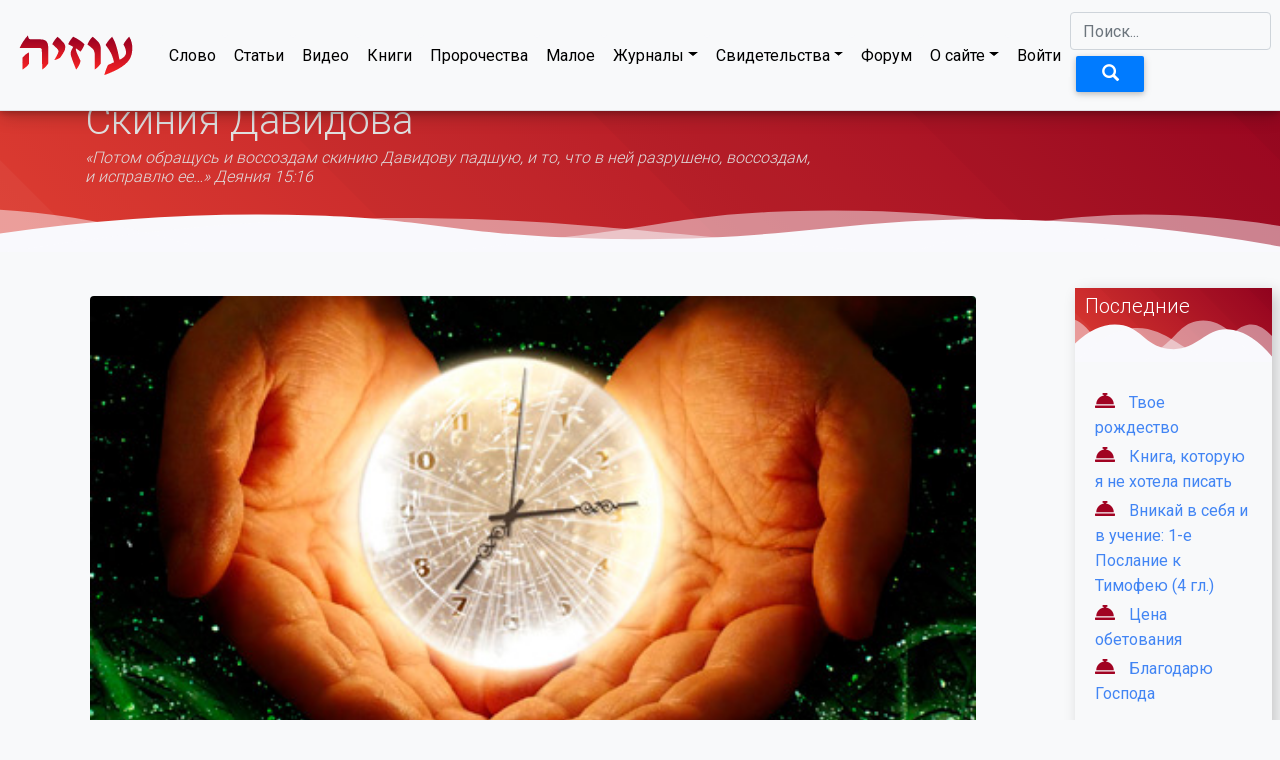

--- FILE ---
content_type: text/html; charset=utf-8
request_url: https://skiniyadavidova.org/ego-slava-dlja-teh-kto-svjat
body_size: 10211
content:



<!DOCTYPE html>
<html lang="ru" dir="ltr">
<head>

    <link rel="icon" href="/static/img/cropped-favicon-32x32.png" sizes="32x32">

    <meta charset="utf-8">
    <meta name="viewport" content="width=device-width, initial-scale=1.0">
    <meta http-equiv="X-UA-Compatible" content="ie=edge">

    <!-- BASE CSS -->
    <link rel="stylesheet" href="/static/css/bootstrap.css">
    <link rel="stylesheet" href="/static/css/mdb.min.css">
    <link rel="stylesheet" href="/static/css/all.min.css">
    <link rel="stylesheet" href="/static/css/font-glyphicons.css">

    

    

        

        <!-- CUSTOM BASE CSS -->
        
            <link rel="stylesheet" href="/static/css-custom/styles.v3.css">
        

    
        <!-- CUSTOM SITE MAIN CSS -->
        <link rel="stylesheet" href="/static/css/animate.css">
        <link rel="stylesheet" href="/static/css-custom/styletags.css">
        <link rel="stylesheet" href="/static/css-custom/book.v1.css">

    

    <!-- CUSTOM SITE SIDEBAR CSS -->
    <link rel="stylesheet" href="/static/css/jquery.xdcloudtags.css">
    <link rel="stylesheet" href="/static/css-custom/media-player.css">
    <link href="https://fonts.googleapis.com/css?family=Roboto&display=swap" rel="stylesheet">



    <!-- SEO -->
    
<meta name="robots" content="index, nofollow" />

<meta name="copyright" lang="ru" content="Скиния Давидова, миссия Сила Божья" />



    <link rel="canonical" href="https://skiniyadavidova.org/ego-slava-dlja-teh-kto-svjat" />

    <meta name="author" content="Уззия" />

    

        <meta name="description" content="Мои дети падают, не могут вынести Моего помазания, не могут вынести того, что Я хочу дать ей. И Я еще не дал Церкви той силы, которую хотел бы дать.">

    

    

    




    <title>

    Статьи - Скиния Давидова

</title>

</head>
<body>

    

    <!--  Menu -->
    


<div class="container-fluid menu fixed-top font-weight-bold shadow p-0 mb-0 bg-white rounded">

    <div class="row">

        <div class="col">

            <nav class="navbar navbar-expand-lg navbar-light scrolling-navbar font-weight-normal nav-tabs">


                <a class="logo navbar-brand mr-4   animated fadeInDown"
                   href="/">

                    <div class="logo"></div>

                </a>

                <button class="navbar-toggler" type="button" data-toggle="collapse" data-target="#navbarTogglerDemo02"
                        aria-controls="navbarTogglerDemo02" aria-expanded="false" aria-label="Toggle navigation">

                    <span class="navbar-toggler-icon"></span>

                </button>

                <div class="collapse navbar-collapse" id="navbarTogglerDemo02">

                    <ul class="navbar-nav mr-auto mt-2 mt-lg-0  ">

                        <li class="nav-item text-right">
                            <a class="nav-link"
                               href="/twit/"
                               onclick="getPage('/twit/')">Слово</a>
                        </li>

                        <li class="nav-item text-right">
                            <a class="nav-link"
                               href="/statya/"
                               onclick="getPage('/statya/')">Статьи</a>
                        </li>

                        <li class="nav-item text-right">

                            <a class="nav-link"
                               href="/video/"
                               onclick="getPage('/video/')">Видео</a>

                        </li>

                        <li class="nav-item text-right">

                            <a class="nav-link"
                               href="/kniga/"
                               onclick="getPage('/kniga/')">Книги</a>
                        </li>

                        <li class="nav-item text-right">

                            <a class="nav-link"
                               href="/prophecy/"
                               onclick="getPage('/prophecy/')">Пророчества</a>
                        </li>

                        <li class="nav-item text-right">

                            <a class="nav-link"
                               href="/mini/"
                               onclick="getPage('/mini/')">Малое</a>
                        </li>

                        <li class="nav-item dropdown text-right">

                            <a class="nav-link dropdown-toggle" data-toggle="dropdown" aria-haspopup="true"
                               aria-expanded="false" href="#">Журналы</a>

                            <div class="dropdown-menu">

                                <a class="dropdown-item" href="/magazine/1">Молитва - 1</a>
                                <a class="dropdown-item" href="/magazine/2">Молитва - 2</a>
                            </div>
                        </li>

                        <li class="nav-item dropdown text-right">

                            <a class="nav-link dropdown-toggle" data-toggle="dropdown" aria-haspopup="true"
                               aria-expanded="false" href="#">Свидетельства</a>

                            <div class="dropdown-menu">

                                <a class="dropdown-item" href="/tag/tes-blagodarnost/"
                                   onclick="getPage('/tag/tes-blagodarnost/')">Благодарность</a>
                                <a class="dropdown-item" href="/tag/tes-preobrazhenie/"
                                   onclick="getPage('/tag/tes-preobrazhenie/')">Преображение</a>
                                <a class="dropdown-item" href="/tag/tes-osvobozhdenie/"
                                   onclick="getPage('/tag/tes-osvobozhdenie/')">Освобождение</a>
                                <a class="dropdown-item" href="/tag/tes-iscelenie/"
                                   onclick="getPage('/tag/tes-iscelenie/')">Исцеление</a>
                                <a class="dropdown-item" href="/tag/tes-obespechenie/"
                                   onclick="getPage('/tag/tes-obespechenie/')">Обеспечение</a>

                                <div class="dropdown-divider"></div>

                                <a class="dropdown-item" href="/svidetelstvo/"
                                   onclick="getPage('/svidetelstvo/')">Все</a>
                            </div>
                        </li>

                        <li class="nav-item text-right">

                            <a class="nav-link" href="/b/">

                                

                                    Форум

                                

                            </a>

                        </li>

                        <li class="nav-item dropdown text-right">

                            <a class="nav-link dropdown-toggle" data-toggle="dropdown" aria-haspopup="true"
                               aria-expanded="false" href="#">О сайте</a>

                            <div class="dropdown-menu">

                                <a class="dropdown-item" href="/tech/about-us"
                                   onclick="getPage('/tech/about-us')">О нас</a>

                                <a class="dropdown-item" href="/contact/">Контакты</a>

                                <a class="dropdown-item" href="/tech/pravila-sajta"
                                   onclick="getPage('/tech/pravila-sajta')">Правила</a>

                                

                            </div>

                        </li>

                        

                            <li class="nav-item text-right">

                                <a class="nav-link " href="/users/login/">Войти</a>

                            </li>

                        

                    </ul>


                    <form class="form-inline my-2 my-lg-0" action="#">

                        <input class="form-control mr-sm-2" name="search" type="search" placeholder="Поиск...">

                        <button class="btn  btn-primary-search pos-unset btn-sm" type="submit">

                            <span class="glyphicon-bgb glyphicon glyphicon-search" aria-hidden="true"></span>

                        </button>

                    </form>

                </div>

            </nav>

        </div>

    </div>

    

</div>

    <!--  Header  -->
    
        

<header class="masthead masthead-page mb-4   ">


    <div class="container">
        <div class="row align-items-center">
            <div class="col-lg-8 py-3">
                <h1 class="mb-1 mt-5 text-light">Скиния Давидова</h1>
                <h6 class="m-0 text-light font-italic">«Потом обращусь и воссоздам скинию Давидову падшую, и то, что
                    в ней
                    разрушено, воссоздам, и исправлю ее…» Деяния 15:16</h6>
            </div>
<!--            <div class="col-lg-4">-->
<!--            <script async="" type="text/javascript" src="//cdn.carbonads.com/carbon.js?serve=CKYIP53E&amp;placement=startbootstrapcom" id="_carbonads_js"></script><div id="carbonads"><span><span class="carbon-wrap"><a href="https://www.creative-tim.com/?affiliate_id=101249" class="carbon-img" target="_blank" rel="noopener sponsored"><img src="https://fallbacks.carbonads.com/nosvn/fallbacks/5bd59fd117c76cf5eda6ba13af644c8a.jpg" alt="ads via Carbon" border="0" style="max-width: 130px; display: none !important;" hidden=""></a><a href="https://www.creative-tim.com/?affiliate_id=101249" class="carbon-text" target="_blank" rel="noopener sponsored">Premium Bootstrap themes, templates, and UI kits by Creative Tim.</a></span><a href="http://carbonads.net/?utm_source=startbootstrapcom&amp;utm_medium=ad_via_link&amp;utm_campaign=in_unit&amp;utm_term=carbon" class="carbon-poweredby" target="_blank" rel="noopener sponsored">ads via Carbon</a></span></div>-->
<!--            </div>-->
        </div>
    </div>
    <svg style="pointer-events: none" class="wave" width="100%" height="50px" preserveAspectRatio="none"
         xmlns="http://www.w3.org/2000/svg" xmlns:xlink="http://www.w3.org/1999/xlink" viewBox="0 0 1920 75">
        <defs>
            <style>
                .a {
                    fill: none;
                }

                .b {
                    clip-path: url(#a);
                }

                .c,
                .d {
                    fill: #f9f9fc;
                }

                .d {
                    opacity: 0.5;
                    isolation: isolate;
                }
            </style>
            <clipPath id="a">
                <rect class="a" width="1920" height="75"/>
            </clipPath>
        </defs>

        <g class="b">
            <path class="c"
                  d="M1963,327H-105V65A2647.49,2647.49,0,0,1,431,19c217.7,3.5,239.6,30.8,470,36,297.3,6.7,367.5-36.2,642-28a2511.41,2511.41,0,0,1,420,48"/>
        </g>
        <g class="b">
            <path class="d"
                  d="M-127,404H1963V44c-140.1-28-343.3-46.7-566,22-75.5,23.3-118.5,45.9-162,64-48.6,20.2-404.7,128-784,0C355.2,97.7,341.6,78.3,235,50,86.6,10.6-41.8,6.9-127,10"/>
        </g>
        <g class="b">
            <path class="d"
                  d="M1979,462-155,446V106C251.8,20.2,576.6,15.9,805,30c167.4,10.3,322.3,32.9,680,56,207,13.4,378,20.3,494,24"/>
        </g>
        <g class="b">
            <path class="d"
                  d="M1998,484H-243V98c445.8,26.8,794.2-4.1,1035-39,200-20.4,231.1-40.1,390-45,370.6-11.6,636.7,73.8,828,150"/>
        </g>
    </svg>
</header>


    

  

    

    <div class="container-fluid maxWidth">

        <div class="row">

            <div class="col p-0">

                <div id="main_grid">

                    

    

        

<div class="card-body"> <!-- Liora's card-body -->

    

        <img src="/media/2018/01/ego-slava.jpg" class="rounded mx-auto d-block mw-100" style="width: 886px;" alt="...">

    

    <h1 class="text-center mt-3"> Его слава для тех, кто свят </h1>

    <p class="text-center">

        

        Июн 15, 2014
    </p>

<!--  Navigation in the top -->

    <div class="row">

        <div class="col text-right">

            

                <a href="/tjurma-serdca" title="Тюрьма сердца" onclick="getPage('/tjurma-serdca')"><i class="fas fa-backward icon_navigate"></i></a>

            

            

        </div>

        <div class="col">

            

            

                &nbsp;<a href="/pogibeli-predshestvuet-gordost-chast-1" title="Погибели предшествует гордость. Часть 1" onclick="getPage('/pogibeli-predshestvuet-gordost-chast-1')"><i class="fas fa-forward icon_navigate"></i></a>

            

        </div>

     </div>

<!--    Main Text -->

    <div class="row">

        <div class="col lead text-justify  p-2 p-lg-4"> <!-- text-secondary    -->

                <p style="text-align:justify">Я испытала в своей жизни, что это такое, когда твоя жизнь полностью принадлежит Богу, когда Его слышишь громко и ярко, когда Он говорит шаг за шагом, что нужно делать, чтобы прославить сейчас Его имя, когда есть только Его жизнь, вот как если бы Он Сам жил на земле, ходил и все делал. Но сейчас есть две личности &ndash; я и Он. Вы и Он. И то, как Он будет жить, зависит от нас только, насколько мы позволим Иисусу жить через нас. Я знаю только одно: когда человек свободен, Господь может через него сделать очень многое. Например, когда человек не связан брачными узами, он может сделать очень многое, особенно это касается женщины, потому что для нее важно служить семье.</p>

<p>Я испытала, что это, когда в тебе Господь. Не тот, который сейчас, когда я говорю, не такой, когда вы молитесь, не такой, как на служении. Это когда ты стоишь перед множеством людей, например, и вдруг слышишь: &laquo;Скажи вот это слово&raquo;, и буквально все наэлектризовано от Его присутствия, как будто ты стоишь под большим напряжением тока &ndash; я не могу описать это словами &ndash; и слышишь: &laquo;Сделай вот это, подойди вот к этому человеку, скажи вот это, а теперь подойди к этому, положи на него руку, Я хочу его исцелить или сделать вот это&raquo;. Когда происходят подобные вещи, ощущаешь, как будто ты стоишь в Нем, а Он такой огромный, большой, и ощущаешь такую силу, что в воздухе все звенит и пахнет.</p>

<p>Чтобы были такие проявления, нужно посвятить свою жизнь Ему, каждый день отдать на то, чтобы Он мог это делать. Господь мне все это показал, я попробовала, и Он сказал мне: &laquo;Чтобы жить в этом, тебе нужно измениться очень сильно, нужно пройти путь освящения, потому что то, что Я хочу дать Церкви, она сейчас вынести не может, грех поселился в Церкви. Мои дети падают, не могут вынести Моего помазания, не могут вынести того, что Я хочу дать ей. И Я еще не дал Церкви той силы, которую хотел бы дать. Мои дети падают, будучи не способны вынести эту тяжесть, тяжесть Моей славы. Тяжесть Моей славы может вынести тот, кто свят&raquo;.</p>

<p>Господь желает прославиться очень сильно, поэтому сейчас меняет всех нас, делает теми, кто способен будет выдержать Его славу. Мы еще не видели той славы, которая будет после того, как прольется поздний дождь, последняя слава будет более великая, чем первая. Сейчас идет восстановление, возрождение, и Господь предлагает Свои белые одежды.</p>

<p>Меня это затронуло с того момента, когда я прочитала в Откровении о том, как приходили люди в белых одеждах со всех народов, стран. Эти белые одежды меня сильно затронули, это упало в меня настолько глубоко, что я поняла, что туда без такой одежды не придешь, и очень захотелось мне ее иметь, а где взять &ndash; не знала. И я увидела видение, что стою в белых одеждах с пальмовой ветвью в руке, и рядом со мною стоят люди &ndash; кто-то спиной, кто-то сзади, кто-то спереди &ndash; очень много людей, тьма буквально. И все они были как будто незнакомые, я их не знала, но в то же время они были какие-то родные, близкие. Было такое чувство, что я их знаю. И у меня возникло огромное желание прийти туда в этих белых одеждах, но чтобы прийти не одной.</p>

<p>Дни лукавы. Вся эта жизнь &ndash; ложь. Ложь и мираж, очень тонкий обман. Можно сильно обольститься и жить жизнью этого мира. Сопротивляться непросто, но благодати достаточно, чтобы идти вперед. Дьявол, конечно, будет этому препятствовать, подавляя любое желание. Оно вроде возникло, и вроде хочется, но проходит несколько дней, и ты понимаешь, что и молиться тяжело, и делать все тяжело, трудно что-то вдруг. Знай, что пришло время, когда либо ты побеждаешь, либо тебя побеждают. И так победа за победой. Аминь.</p>

        </div>

    </div>

<!--  Navigation in the bottom -->

    

    <div class="row">

        <div class="col text-right">

            

                <a href="/tjurma-serdca" title="Тюрьма сердца" onclick="getPage('/tjurma-serdca')"><i class="fas fa-backward icon_navigate"></i></a>

            

            

        </div>


        <div class="col">

            

            

                &nbsp;<a href="/pogibeli-predshestvuet-gordost-chast-1" title="Погибели предшествует гордость. Часть 1" onclick="getPage('/pogibeli-predshestvuet-gordost-chast-1')"><i class="fas fa-forward icon_navigate"></i></a>

            

        </div>

     </div>

    

<!--  Tags if exist -->

    

        <div class="row">

            <div class="col lead text-justify">
                <p>
                Теги:
                <a href="/tag/belye-odezhdy/"
                     onclick="getPage('/tag/belye-odezhdy/')">Белые одежды</a>, <a href="/tag/sluzhenie/"
                     onclick="getPage('/tag/sluzhenie/')">Служение</a>
                </p>

            </div>

        </div>

    

    <!-- Comments -->

    

<div class="row">

    <div class="col-4 d-none d-lg-block"></div>
    <div id="comment_form" class="col">

        <form method="post">

            <div class="card m-2">

                <div class="card-header">

                    

                        Авторизуйтесь, чтобы оставить комментарий
                        <button type="submit" class="btn btn-primary p-1 m-0 float-right rounded" disabled>Отправить</button>

                    

                </div>
                <div class="card-body p-1">

                      <div class="form-group m-0">
                        <input type='hidden' name='csrfmiddlewaretoken' value='DhO04APQ5PCETFkEK2Qu1ELXEjVjlfow9HJopOeBPaA9lGsyz9rNJcseLLm6dcDA' />
                        <textarea class="form-control" name="comment" rows="3" required></textarea>
                        <footer class="blockquote-footer">
                            <cite title="Source Title">Ваш комментарий появится на сайте после проверки.</cite>
                        </footer>


                      </div>

                </div>
            </div>

        </form>

    </div>

</div>




    <!-- Edit button -->

    
</div>


    



                </div>

            </div>

            <div class="col-lg-2 px-2 mt-2  ">

                

                    

                        <div class="card-new-sb mb-3 mt-1">
    <h5 class="masthead-sb">
        <div class="text-white text-sb">
        Последние
    </div>
    <svg style="pointer-events: none" class="wave" width="100%" height="50px" preserveAspectRatio="none"
          viewBox="0 0 1920 75">

        <g class="b">
            <path class="c"
                  d="M1963,327H-105V65A2647.49,2647.49,0,0,1,431,19c217.7,3.5,239.6,30.8,470,36,297.3,6.7,367.5-36.2,642-28a2511.41,2511.41,0,0,1,420,48"/>
        </g>
        <g class="b">
            <path class="d"
                  d="M-127,404H1963V44c-140.1-28-343.3-46.7-566,22-75.5,23.3-118.5,45.9-162,64-48.6,20.2-404.7,128-784,0C355.2,97.7,341.6,78.3,235,50,86.6,10.6-41.8,6.9-127,10"/>
        </g>
        <g class="b">
            <path class="d"
                  d="M1979,462-155,446V106C251.8,20.2,576.6,15.9,805,30c167.4,10.3,322.3,32.9,680,56,207,13.4,378,20.3,494,24"/>
        </g>
        <g class="b">
            <path class="d"
                  d="M1998,484H-243V98c445.8,26.8,794.2-4.1,1035-39,200-20.4,231.1-40.1,390-45,370.6-11.6,636.7,73.8,828,150"/>
        </g>
    </svg>

    </h5>
    <div class="card-body">

            

        <div class="col padunset">

        

                <ul class="list-unstyled mb-1">
                    <li>
                        <i class="fas fa-concierge-bell icon_sidebar">&#8194;</i>
                        <a class="text-primary font-weight-normal" href="/rozhdestvo"
                             onclick="getPage('/rozhdestvo')">Твое рождество</a>
                    </li>
                </ul>


        

                <ul class="list-unstyled mb-1">
                    <li>
                        <i class="fas fa-concierge-bell icon_sidebar">&#8194;</i>
                        <a class="text-primary font-weight-normal" href="/kniga-kotoruyu-ya-ne-hotela-pisat"
                             onclick="getPage('/kniga-kotoruyu-ya-ne-hotela-pisat')">Книга, которую я не хотела писать</a>
                    </li>
                </ul>


        

                <ul class="list-unstyled mb-1">
                    <li>
                        <i class="fas fa-concierge-bell icon_sidebar">&#8194;</i>
                        <a class="text-primary font-weight-normal" href="/1tim-4-gl"
                             onclick="getPage('/1tim-4-gl')">Вникай в себя и в учение: 1-е Послание к Тимофею (4 гл.)</a>
                    </li>
                </ul>


        

                <ul class="list-unstyled mb-1">
                    <li>
                        <i class="fas fa-concierge-bell icon_sidebar">&#8194;</i>
                        <a class="text-primary font-weight-normal" href="/pustynya"
                             onclick="getPage('/pustynya')">Цена обетования</a>
                    </li>
                </ul>


        

                <ul class="list-unstyled mb-1">
                    <li>
                        <i class="fas fa-concierge-bell icon_sidebar">&#8194;</i>
                        <a class="text-primary font-weight-normal" href="/blagodaryu-gospoda"
                             onclick="getPage('/blagodaryu-gospoda')">Благодарю Господа</a>
                    </li>
                </ul>


        


        </div>

    

    </div>
</div>

                    

                        <div class="card-new-sb mb-3 mt-1">
    <h5 class="masthead-sb">
        <div class="text-white text-sb"> Облако тегов </div>
        <svg style="pointer-events: none" class="wave" width="100%" height="50px" preserveAspectRatio="none"
             viewBox="0 0 1920 75">

            <g class="b">
                <path class="c"
                      d="M1963,327H-105V65A2647.49,2647.49,0,0,1,431,19c217.7,3.5,239.6,30.8,470,36,297.3,6.7,367.5-36.2,642-28a2511.41,2511.41,0,0,1,420,48"/>
            </g>
            <g class="b">
                <path class="d"
                      d="M-127,404H1963V44c-140.1-28-343.3-46.7-566,22-75.5,23.3-118.5,45.9-162,64-48.6,20.2-404.7,128-784,0C355.2,97.7,341.6,78.3,235,50,86.6,10.6-41.8,6.9-127,10"/>
            </g>
            <g class="b">
                <path class="d"
                      d="M1979,462-155,446V106C251.8,20.2,576.6,15.9,805,30c167.4,10.3,322.3,32.9,680,56,207,13.4,378,20.3,494,24"/>
            </g>
            <g class="b">
                <path class="d"
                      d="M1998,484H-243V98c445.8,26.8,794.2-4.1,1035-39,200-20.4,231.1-40.1,390-45,370.6-11.6,636.7,73.8,828,150"/>
            </g>
        </svg>

    </h5>
    <div class="card-body-tags">

        <div id="taglist1" class="taglist">

            

                <a class="tag tag2"
                   href="/tag/david/" onclick="getPage('/tag/david/')">Давид
                </a>

            

                <a class="tag tag11"
                   href="/tag/spasenie/" onclick="getPage('/tag/spasenie/')">Спасение
                </a>

            

                <a class="tag tag12"
                   href="/tag/razum-hristov/" onclick="getPage('/tag/razum-hristov/')">Разум Христов
                </a>

            

                <a class="tag tag18"
                   href="/tag/vera/" onclick="getPage('/tag/vera/')">Вера
                </a>

            

                <a class="tag tag2"
                   href="/tag/smert/" onclick="getPage('/tag/smert/')">Смерть
                </a>

            

                <a class="tag tag14"
                   href="/tag/plody-svjatogo-duha/" onclick="getPage('/tag/plody-svjatogo-duha/')">Плоды Святого Духа
                </a>

            

                <a class="tag tag10"
                   href="/tag/pobeda/" onclick="getPage('/tag/pobeda/')">Победа
                </a>

            

                <a class="tag tag1"
                   href="/tag/2-e-timofeyu/" onclick="getPage('/tag/2-e-timofeyu/')">2-е Тимофею
                </a>

            

                <a class="tag tag20"
                   href="/tag/idolopoklonstvo/" onclick="getPage('/tag/idolopoklonstvo/')">Идолопоклонство
                </a>

            

                <a class="tag tag12"
                   href="/tag/zamuzhestvo-brak/" onclick="getPage('/tag/zamuzhestvo-brak/')">Замужество/Брак
                </a>

            

                <a class="tag tag2"
                   href="/tag/oblichenie/" onclick="getPage('/tag/oblichenie/')">Обличение
                </a>

            

                <a class="tag tag18"
                   href="/tag/strah-bozhij/" onclick="getPage('/tag/strah-bozhij/')">Страх Божий
                </a>

            

                <a class="tag tag12"
                   href="/tag/deti-i-roditeli/" onclick="getPage('/tag/deti-i-roditeli/')">Дети и родители
                </a>

            

                <a class="tag tag15"
                   href="/tag/dela-ploti/" onclick="getPage('/tag/dela-ploti/')">Дела плоти
                </a>

            

                <a class="tag tag7"
                   href="/tag/nachalo-puti/" onclick="getPage('/tag/nachalo-puti/')">Начало пути
                </a>

            

                <a class="tag tag3"
                   href="/tag/spravedlivost/" onclick="getPage('/tag/spravedlivost/')">Справедливость
                </a>

            

                <a class="tag tag11"
                   href="/tag/jazyk/" onclick="getPage('/tag/jazyk/')">Язык
                </a>

            

                <a class="tag tag11"
                   href="/tag/krest/" onclick="getPage('/tag/krest/')">Крест
                </a>

            

                <a class="tag tag5"
                   href="/tag/milost/" onclick="getPage('/tag/milost/')">Милость
                </a>

            

                <a class="tag tag14"
                   href="/tag/molitva/" onclick="getPage('/tag/molitva/')">Молитва
                </a>

            

                <a class="tag tag1"
                   href="/tag/2-e-ioanna/" onclick="getPage('/tag/2-e-ioanna/')">2-е Иоанна
                </a>

            

                <a class="tag tag15"
                   href="/tag/otnosheniya-s-bogom/" onclick="getPage('/tag/otnosheniya-s-bogom/')">Отношения с Богом
                </a>

            

                <a class="tag tag6"
                   href="/tag/serdce/" onclick="getPage('/tag/serdce/')">Сердце
                </a>

            

                <a class="tag tag7"
                   href="/tag/prorok/" onclick="getPage('/tag/prorok/')">Пророк
                </a>

            

                <a class="tag tag3"
                   href="/tag/sovest/" onclick="getPage('/tag/sovest/')">Совесть
                </a>

            

        </div>

        <div class="container">

            <div class="row">

                <a class="btn btn-primary btn-sm mx-auto" href="/tags" role="button"
                    onclick="getPage('/tags')">
                    Все Теги
                </a>

            </div>

        </div>

    </div>

</div>





                    

                

            </div>

        </div>

    </div>



    

        <!-- Footer -->
        
            <footer class="mt-3 align-bottom">
    <div class="mfooter">
        <div class="text-white text-center mfooter-page">
            <p>Скиния Давидова &copy; 2011-2026 All Rights Reserved</p>
            <ul class="list-inline">
                <li class="list-inline-item"><a class="text-light font-weight-normal" href="/tech/pravila-sajta">Правила сайта</a></li>
                <li class="list-inline-item"><a class="text-light font-weight-normal" href="/contact/">Контакты</a></li>
                <li class="list-inline-item"><a class="text-light font-weight-normal" href="/contact/%D0%A2%D0%B5%D1%85%D0%BF%D0%BE%D0%B4%D0%B4%D0%B5%D1%80%D0%B6%D0%BA%D0%B0">Техподдержка</a>
                </li>
            </ul>
        </div>
        <svg style="pointer-events: none" class="wave" width="100%" height="50px" preserveAspectRatio="none"
             xmlns="http://www.w3.org/2000/svg" xmlns:xlink="http://www.w3.org/1999/xlink" viewBox="0 0 1920 75">
            <defs>
                <style>
                    .a {
                        fill: none;
                    }

                    .b {
                        clip-path: url(#a);
                    }

                    .c,
                    .d {
                        fill: #f9f9fc;
                    }

                    .d {
                        opacity: 0.5;
                        isolation: isolate;
                    }
                </style>
                <clipPath id="a">
                    <rect class="a" width="1920" height="75"/>
                </clipPath>
            </defs>

            <g class="b">
                <path class="c"
                      d="M1963,327H-105V65A2647.49,2647.49,0,0,1,431,19c217.7,3.5,239.6,30.8,470,36,297.3,6.7,367.5-36.2,642-28a2511.41,2511.41,0,0,1,420,48"/>
            </g>
            <g class="b">
                <path class="d"
                      d="M-127,404H1963V44c-140.1-28-343.3-46.7-566,22-75.5,23.3-118.5,45.9-162,64-48.6,20.2-404.7,128-784,0C355.2,97.7,341.6,78.3,235,50,86.6,10.6-41.8,6.9-127,10"/>
            </g>
            <g class="b">
                <path class="d"
                      d="M1979,462-155,446V106C251.8,20.2,576.6,15.9,805,30c167.4,10.3,322.3,32.9,680,56,207,13.4,378,20.3,494,24"/>
            </g>
            <g class="b">
                <path class="d"
                      d="M1998,484H-243V100c445.8,26.8,794.2-4.1,1035-39,141-20.4,231.1-40.1,378-45,349.6-11.6,636.7,73.8,828,150"/>
            </g>
        </svg>
    </div>
</footer>

        

        <!-- Back to top button -->
        <button id="back-to-top-btn"><img src="/static/img/backtotop.svg"></button>

    

    <script src="/static/js/jquery-3.4.1.min.js" type="text/javascript"></script>
    <script src="/static/js/bootstrap.js" type="text/javascript"></script>
    <script src="/static/js/mdb.min.js" type="text/javascript"></script>

    

    

    

    <script src="/static/js-custom/main.v1.js" type="text/javascript"></script>



    <script src="/static/js/jquery.xdcloudtags.js" type="text/javascript"></script>

    <script src="/static/js/media-player.v1.js" type="text/javascript"></script>

    <script>
        $(function () {
            $('#taglist1').xdCloudTags();
            $('#taglist2').xdCloudTags({'save': true});
            $('#taglist3').xdCloudTags({'save': true, 'invert': true});
            $('#taglist4').xdCloudTags({horizontal: true});
            $('#taglist5').xdCloudTags({'save': true, 'rotate': false});
        });

        function getPage(url, ) {

            event.preventDefault();

            $.ajax({
                type: 'GET',
                url: url,

                success: function (response) {

                    $("#main_grid").html(response);
                    // heightBlock($('.card-new'));
                    smoothScrollBackToTop();
                    window.history.pushState({"html":response.html,"pageTitle":response.pageTitle},"", url);

                },

                error: function (response) {

                    alert('Произошла ошибка!');

                }

            })

        }

        function approve_comment(url, comment_id) {

            event.preventDefault();

            data = {};
            data['comment_id'] = comment_id;
            data['csrfmiddlewaretoken'] = 'DhO04APQ5PCETFkEK2Qu1ELXEjVjlfow9HJopOeBPaA9lGsyz9rNJcseLLm6dcDA';

            $.ajax({
                type: 'POST',
                url: url,
                data: data,

                success: function (response) {

                    $("#main_grid").html(response);
                    // heightBlock($('.card-new'));
                    smoothScrollBackToTop();

                },

                error: function (response) {

                    alert('Произошла ошибка!');

                }

            })

        }

    </script>

    <script src="/static/js/modernizr.custom.js" type="text/javascript"></script>

    <script src="https://kit.fontawesome.com/a062562745.js" crossorigin="anonymous"></script>





</body>
</html>


--- FILE ---
content_type: text/css
request_url: https://skiniyadavidova.org/static/css-custom/styles.v3.css
body_size: 10926
content:
/*{% load static %}*/
div.menu * {
    background-color: #f8f9fa;


}

html, body {
    overflow-x: hidden;
    background: #f8f9fa;
    /*background: #e6ffff; !* цвет Уззии*!*/
}

html {
    position: relative;
    min-height: 100%;
}

body {
    margin-bottom: 140px;
}

.masthead {
    padding: 3rem 0 7rem;
    position: relative;
    background-color: #a10322;
    /*background-image: src"{% static 'img/overlay.svg' %}",linear-gradient(45deg,#007bff 0%,#006fe6 100%);*/
    /*background-image: url(https://startbootstrap.com/assets/img/overlay.svg),linear-gradient(45deg,#dd3d31 0%,#a10322 100%);*/
    background-image: url(/static/img/overlay.svg), linear-gradient(45deg, #dd3d31 0%, #a10322 100%);
    background-size: cover;
    z-index: 0;
}

.masthead-page {
    padding: 2rem 0 0;
}

.masthead-sb {
    /*padding: 3rem 0 7rem;*/
    /*position: relative;*/
    /*background-color: #a10322;*/
    /*background-image: src"{% static 'img/overlay.svg' %}",linear-gradient(45deg,#007bff 0%,#006fe6 100%);*/
    /*background-image: url(https://startbootstrap.com/assets/img/overlay.svg),linear-gradient(45deg,#dd3d31 0%,#a10322 100%);*/
    background-image: url(/static/img/overlay.svg), linear-gradient(45deg, #dd3d31 0%, #a10322 100%);
    background-size: cover;
    z-index: 0;
}

.text-sb {
    position: relative;
    top: 6px;
    left: 10px;
}

.mfooter {
    position: absolute;
    bottom: 0;
    width: 100%;
    height: 140px;
    transform: rotate(180deg);
    background-color: #007bff;
    background-image: url(/static/img/overlay.svg), linear-gradient(45deg, #007bff 0%, #006fe6 100%);
    background-size: cover;
    z-index: 0;
}


.text-secondary:hover {
    text-decoration: none !important;
}

.mfooter-page {
    padding: 0.5rem 0 0.5rem;
    transform: rotate(180deg);

}

/* admin panel */
.edit-button{
    position: absolute !important;
    left: 24px;
    bottom: 10px;
    opacity: 0.5;

}

.admin-panel {
    position: fixed;
    left: 150px;
    bottom: 0px;
    opacity: 0.5;
}

.admin-panel:hover, .edit-button:hover {
    opacity: 1;

}

#back-to-top-btn {
    display: none;
    position: fixed;
    bottom: 20px;
    right: 20px;
    cursor: pointer;
    outline: none;
    border: 0px;
    transition-duration: 0.2s;
    background: rgba(255, 255, 255, 0);
    transition-timing-function: ease-in-out;
}

#back-to-top-btn:hover, #back-to-top-btn:focus {
    padding-top: 20px;
    padding-bottom: 20px;
}

/* Animations */
.btnEntrance {
    animation-duration: 0.5s;
    animation-fill-mode: both;
    animation-name: btnEntrance;
}

/* Color Prophecy panel */
.content-font > .red-fon{
    background-color: rgba(255, 153, 204, 0.3);
}

.content-font > .green-fon{
    background-color: rgba(153, 255, 153, 0.4);
}

.coral-fon{
    background-color: rgba(255, 153, 204, 0.8);
}

/* zoomIn */
@keyframes btnEntrance {
    from {
        opacity: 0;
        transform: scale3d(0.3, 0.3, 0.3);
    }
    to {
        opacity: 1;
    }
}

/* fadeInUp */
@keyframes btnEntrance {
    from {
        opacity: 0;
        transform: translate3d(0, 100%, 0);
    }
    to {
        opacity: 1;
        transform: translate3d(0, 0, 0);
    }
}

.btnExit {
    animation-duration: 0.25s;
    animation-fill-mode: both;
    animation-name: btnExit;
}

/* zoomOut */
@keyframes btnExit {
    from {
        opacity: 1;
    }
    to {
        opacity: 0;
        transform: scale3d(0.3, 0.3, 0.3);
    }
}

/* fadeOutDown */
@keyframes btnExit {
    from {
        opacity: 1;
    }
    to {
        opacity: 0;
        transform: translate3d(0, 100%, 0);
    }
}

.btn-primary-search {
    background-color: #007bff !important;

}

.btn-primary-search:hover {
    background-color: #0069D9 !important;
}

.pagination {
    margin-top: 15px;
}

/* Новые анимированые блоки */

.card-new, .card-video {
    height: 500px;
    grid-template-columns: minmax(auto, auto);
    grid-template-areas: "image" "text";
    /*border-radius: 18px; Уззия: иконки сделать с острыми углами */
    background: white;
    box-shadow: 5px 5px 15px rgba(0, 0, 0, 0.2);
    /*text-align: center;*/

    position: relative;
    transition: 0.5s ease;
    cursor: pointer;
    margin: 10px;
    overflow: hidden;
}

.card-video {
    height: 230px;
}

.card-new-sb {
    grid-template-columns: minmax(auto, auto);
    grid-template-areas: "image" "text";
    /*border-radius: 18px; Уззия: иконки сделать с острыми углами */
    /*background: white;*/
    box-shadow: 5px 5px 15px rgba(0, 0, 0, 0.2);
    transition: 0.5s ease;
    /*cursor: pointer;*/
    /*margin: 20px;*/
    overflow: hidden;
}

.card-new-sb-tags {
    grid-template-columns: minmax(auto, auto);
    grid-template-areas: "image" "text";
    border-radius: 18px;
    /*background: white;*/
    box-shadow: 5px 5px 15px rgba(0, 0, 0, 0.2);
    transition: 0.5s ease;
    /*cursor: pointer;*/
    /*margin: 20px;*/
    overflow: hidden;
    height: 365px;
}

.card-image, .card-image-video {
    height: auto;
    width: 50%;
    /*width: 100%;*/
    vertical-align: middle;
    /*border-top-left-radius: 15px; Уззия: иконки сделать с острыми углами */
    /*border-top-right-radius: 15px; Уззия: иконки сделать с острыми углами */
    -webkit-box-shadow: 0px 3px 15px 0px rgba(0, 0, 0, 0.44);
    box-shadow: 0px 3px 15px 0px rgba(0, 0, 0, 0.44);
}

.card-image-video {
    width: 100%;
}

.card-text {
    grid-area: text;
    /*margin: 15px;*/
    text-align: justify;
}

.card-text p {
    color: dimgrey;
    /*color: grey;*/
    font-size: 15px;
    font-weight: 300;
    text-overflow: ellipsis;
}

.card-text h2 {
    vertical-align: top;
    /*margin-top: 15px;*/
    font-size: 20px;
    /*font-size: 22px;*/
    text-align: center;
    font-weight: normal;
}

.card-new:hover {
    transform: scale(1.06);
    box-shadow: 5px 5px 15px rgba(0, 0, 0, 0.4);
}

a {
    /*display: block;*/
}

/*.btn-danger {*/
/*    position: absolute;*/
/*    bottom: 10px;*/
/*    margin-right: 10px;*/
/*}*/

.container {
    width: 100%;
    padding-right: 15px;
    padding-left: 15px;
    margin-right: auto;
    margin-left: auto;
}

.publish-date {
    position: absolute;
    /*top: 93%;*/
    top: 3%;
    right: 4%;
}

.publish-date-video {
    position: absolute;
    /*top: 93%;*/
    top: 3%;
    right: 4%;
    color: white;
    text-shadow: 2px 2px 5px #000000;
}

.sidebar-text {
    color: #007bff;
    font-size: 12px !important;
    text-align: right;
}

.tgcloud {
    height: 250px;
}

i .fa, .fas, .far {
    font-size: 24px;
}

a .logo {
    background: url(/static/img/logo.svg) no-repeat;
    width: 120px;
    height: 42px;
    cursor: pointer;

}

a:hover .logo {
    background: url(/static/img/logo_hover.svg) no-repeat;
    width: 120px;
    height: 42px;
}

.all-tags {
    /*display: block;*/
    margin-left: auto;
    margin-right: auto;
}

.card-body-tags {
    -ms-flex: 1 1 auto;
    flex: 1 1 auto;
    min-height: 1px;
    padding: 0.3rem;
}

.icon_sidebar {
    font-size: 15px;
    color: #9E0C21;
}

.icon_navigate {
    font-size: 35px;
    color: #9E0C21;
}

.maxWidth {
    max-width: 1600px;
}

.colef {
    padding-right: 15px;
    padding-left: 15px;
}

.svid-vo {
    position: absolute;
    top: 87%;
    right: 4%;
}

.navfix {
    padding: unset!important;
}

.padunset {
    padding-left: unset!important;
    padding-right: unset!important;
}

.pos-unset {
    position: unset!important;
}

.glyphicon-bgb {
    background-color: transparent!important;
    color:white;
    font-size: 165%;
}

/* Ужатый текст для свидетельств и книг */
/*
.card-text-withnoimage {
    grid-area: text;
    margin: 100px 70px;
    text-align: justify;
}

.card-text-withnoimage p {
    color: grey;
    font-size: 15px;
    font-weight: 300;
    text-overflow: ellipsis;
}

.card-text-withnoimage h2 {
    vertical-align: top;
    margin-top: 15px;
    font-size: 22px;
    text-align: center;
    font-weight: normal;
}
*/


/*Альбом Страница*/

.project-box__inner {
    position: relative;
    width: 440px;
     margin: -20px auto 0;
    padding-bottom: 18px;
}
.project-box__image {
    text-align: center;
    letter-spacing: -0.01em;
    position: relative;
    -webkit-transition: -webkit-transform 0.2s ease;
    transition: -webkit-transform 0.2s ease;
    transition: transform 0.2s ease;
    transition: transform 0.2s ease, -webkit-transform 0.2s ease;
}
.project-box__image:hover {
    z-index: 5;
    -webkit-transform: scale(1.02);
    transform: scale(1.02);
}
.project-box__image__sleeve {
    position: relative;
    z-index: 3;
    -webkit-box-shadow: 0 2px 4px rgba(0,0,0,0.35);
    box-shadow: 0 2px 4px rgba(0,0,0,0.35);
    -webkit-transition: -webkit-transform 0.3s ease;
    transition: -webkit-transform 0.3s ease;
    transition: transform 0.3s ease;
    transition: transform 0.3s ease, -webkit-transform 0.3s ease;
}
.project-box__image__vinyl {
    position: absolute;
    top: 0;
    left: 0;
    z-index: 1;
    width: 100%;
    height: 100%;
    -webkit-transition: -webkit-transform 0.3s ease;
    transition: -webkit-transform 0.3s ease;
    transition: transform 0.3s ease;
    transition: transform 0.3s ease, -webkit-transform 0.3s ease;
}
.project-box__image:hover .project-box__image__vinyl {
    -webkit-transform: translateX(100px);
    transform: translateX(100px);
}

/*Альбом Сайдбар*/

.project-box__innerS {
    position: relative;
    width: 170px;
     margin: -20px auto 0;
    padding-bottom: 18px;
}
.project-box__imageS {
    text-align: center;
    letter-spacing: -0.01em;
    position: relative;
    -webkit-transition: -webkit-transform 0.2s ease;
    transition: -webkit-transform 0.2s ease;
    transition: transform 0.2s ease;
    transition: transform 0.2s ease, -webkit-transform 0.2s ease;
}
.project-box__imageS:hover {
    z-index: 5;
    -webkit-transform: scale(1.02);
    transform: scale(1.02);
}
.project-box__image__sleeveS {
    position: relative;
    z-index: 3;
    -webkit-box-shadow: 0 2px 4px rgba(0,0,0,0.35);
    box-shadow: 0 2px 4px rgba(0,0,0,0.35);
    -webkit-transition: -webkit-transform 0.3s ease;
    transition: -webkit-transform 0.3s ease;
    transition: transform 0.3s ease;
    transition: transform 0.3s ease, -webkit-transform 0.3s ease;
}
.project-box__image__vinylS {
    position: absolute;
    top: 0;
    left: 0;
    z-index: 1;
    width: 100%;
    height: 100%;
    -webkit-transition: -webkit-transform 0.3s ease;
    transition: -webkit-transform 0.3s ease;
    transition: transform 0.3s ease;
    transition: transform 0.3s ease, -webkit-transform 0.3s ease;
}
.project-box__imageS:hover .project-box__image__vinylS {
    -webkit-transform: translateX(30px);
    transform: translateX(30px);
}

--- FILE ---
content_type: image/svg+xml
request_url: https://skiniyadavidova.org/static/img/logo.svg
body_size: 8324
content:
<?xml version="1.0" encoding="UTF-8"?>
<!DOCTYPE svg PUBLIC "-//W3C//DTD SVG 1.1//EN" "http://www.w3.org/Graphics/SVG/1.1/DTD/svg11.dtd">
<!-- Creator: CorelDRAW 2018 (64-Bit) -->
<svg xmlns="http://www.w3.org/2000/svg" xml:space="preserve" width="120px" height="42px" version="1.1" style="shape-rendering:geometricPrecision; text-rendering:geometricPrecision; image-rendering:optimizeQuality; fill-rule:evenodd; clip-rule:evenodd"
viewBox="0 0 120 42"
 xmlns:xlink="http://www.w3.org/1999/xlink">
 <defs>
  <style type="text/css">
   <![CDATA[
    .fil0 {fill:url(#id0);fill-rule:nonzero}
    .fil1 {fill:url(#id1);fill-rule:nonzero}
   ]]>
  </style>
  <linearGradient id="id0" gradientUnits="objectBoundingBox" x1="51.345%" y1="12.4752%" x2="51.4639%" y2="101.875%">
   <stop offset="0" style="stop-opacity:1; stop-color:#A10322"/>
   <stop offset="1" style="stop-opacity:1; stop-color:#FA2323"/>
  </linearGradient>
  <linearGradient id="id1" gradientUnits="objectBoundingBox" xlink:href="#id0" x1="51.3453%" y1="12.4765%" x2="51.4642%" y2="101.876%">
  </linearGradient>
 </defs>
 <g id="Слой_x0020_1">
  <metadata id="CorelCorpID_0Corel-Layer"/>
  <path class="fil0" d="M-536.96 -1207.52c0,0 0,31.91 0,95.66 -8.28,13.34 -19.81,25.04 -34.61,35.17 0,0 -0.73,-37.25 -2.25,-111.69 -0.17,-5.63 -1.41,-9.4 -3.66,-11.26 -2.25,-1.86 -5.63,-2.81 -10.13,-2.81l-115.35 0c11.98,-26.62 27.85,-50.82 47.55,-72.59 2.64,10.69 5.17,17.1 7.59,19.24 2.42,2.2 7.6,3.27 15.48,3.27l49.8 0c16.71,0 28.47,3.88 35.28,11.7 6.86,7.77 10.3,18.85 10.3,33.31zm-113.39 30.67c2.42,7.71 2.98,29.99 1.69,66.96 -9.96,12.78 -22.51,23.81 -37.7,33.2 -1.13,-27.96 -1.13,-51.32 0,-70.05 9.39,-11.26 21.38,-21.27 36.01,-30.11z"/>
  <path id="1" class="fil0" d="M-481.82 -1268.01c12.38,11.65 23.75,23.19 34.04,34.61 6.36,6.92 9.8,15.08 10.25,24.48 0.5,9.39 -1.64,18.29 -6.31,26.73 -5.79,11.08 -13.78,23.46 -23.91,37.13 -9.96,6.76 -21.22,11.26 -33.76,13.51 8.44,-13.9 15.58,-27.18 21.38,-39.95 2.64,-5.07 3.54,-9.91 2.81,-14.46 -0.73,-4.62 -3.94,-9.57 -9.56,-14.8l-26.17 -24.2c7.32,-15.76 17.72,-30.11 31.23,-43.05z"/>
  <path id="2" class="fil0" d="M-390.94 -1268.01c30.55,15.03 52.33,29.99 65.27,45.02 -4.5,14.07 -12.1,28.13 -22.79,42.2 -14.23,-10.52 -23.24,-16.88 -27.01,-19.13 -1.29,4.5 0.17,12.38 4.5,23.63 3.38,8.84 10.86,25.21 22.51,49.24 -4.1,19.13 -12.66,35.9 -25.6,50.36 -13.11,-30.78 -22.9,-56.44 -29.26,-77.09 -3.38,-11.08 -3.38,-21.27 0,-30.67 2.25,-6.35 6.36,-14.46 12.38,-24.19 -7.88,-4.5 -17.84,-9.85 -29.83,-16.04 8.45,-18.01 18.41,-32.47 29.83,-43.33z"/>
  <path id="3" class="fil0" d="M-278.12 -1268.01c13.68,10.69 24.87,20.99 33.48,30.95 9.74,11.25 14.52,26.56 14.35,45.86 0,0 0,26.28 0,78.78 -9.4,14.07 -21.1,26 -35.17,35.73 0,0 0,-27.12 0,-81.31 -0.17,-18.96 -4.5,-32.35 -12.94,-40.23 -9.17,-8.44 -19.3,-16.6 -30.39,-24.48 8.28,-19.13 18.46,-34.21 30.67,-45.3z"/>
  <path id="4" class="fil0" d="M-165.01 -1268.01c5.79,9.01 11.14,19.3 16.03,30.95 4.9,11.65 9.18,24.76 12.95,39.39 3.77,14.63 6.35,25.43 7.87,32.36 1.52,6.92 3.66,17.44 6.47,31.51 21.78,-9.4 34.22,-21.1 37.31,-35.17 3.1,-14.07 -1.74,-31.96 -14.52,-53.74 9.4,-17.84 20.71,-32.92 34.05,-45.3 6.19,9.96 10.86,21.39 14.07,34.33 3.2,12.94 4.39,27.18 3.54,42.76 -0.84,15.59 -4.27,30.28 -10.3,44.18 -16.31,37.53 -67.13,71.63 -152.49,102.41 5.63,-22.51 12.77,-42.09 21.38,-58.8 1.3,-0.74 12.94,-6.08 34.89,-16.04 -1.69,-8.44 -3.77,-16.54 -6.3,-24.37 -2.53,-7.76 -4.95,-14.35 -7.21,-19.69 -2.25,-5.35 -5.23,-11.26 -9,-17.73 -3.77,-6.47 -6.64,-11.14 -8.72,-14.07 -2.08,-2.86 -5.23,-7.31 -9.45,-13.33 -4.22,-6.02 -6.98,-9.85 -8.28,-11.54 9.57,-16.71 22.12,-32.75 37.71,-48.11z"/>
  <path class="fil0" d="M-536.96 -1207.52c0,0 0,31.91 0,95.66 -8.28,13.34 -19.81,25.04 -34.61,35.17 0,0 -0.73,-37.25 -2.25,-111.69 -0.17,-5.63 -1.41,-9.4 -3.66,-11.26 -2.25,-1.86 -5.63,-2.81 -10.13,-2.81l-115.35 0c11.98,-26.62 27.85,-50.82 47.55,-72.59 2.64,10.69 5.17,17.1 7.59,19.24 2.42,2.2 7.6,3.27 15.48,3.27l49.8 0c16.71,0 28.47,3.88 35.28,11.7 6.86,7.77 10.3,18.85 10.3,33.31zm-113.39 30.67c2.42,7.71 2.98,29.99 1.69,66.96 -9.96,12.78 -22.51,23.81 -37.7,33.2 -1.13,-27.96 -1.13,-51.32 0,-70.05 9.39,-11.26 21.38,-21.27 36.01,-30.11z"/>
  <path id="1" class="fil0" d="M-481.82 -1268.01c12.38,11.65 23.75,23.19 34.04,34.61 6.36,6.92 9.8,15.08 10.25,24.48 0.5,9.39 -1.64,18.29 -6.31,26.73 -5.79,11.08 -13.78,23.46 -23.91,37.13 -9.96,6.76 -21.22,11.26 -33.76,13.51 8.44,-13.9 15.58,-27.18 21.38,-39.95 2.64,-5.07 3.54,-9.91 2.81,-14.46 -0.73,-4.62 -3.94,-9.57 -9.56,-14.8l-26.17 -24.2c7.32,-15.76 17.72,-30.11 31.23,-43.05z"/>
  <path id="2" class="fil0" d="M-390.94 -1268.01c30.55,15.03 52.33,29.99 65.27,45.02 -4.5,14.07 -12.1,28.13 -22.79,42.2 -14.23,-10.52 -23.24,-16.88 -27.01,-19.13 -1.29,4.5 0.17,12.38 4.5,23.63 3.38,8.84 10.86,25.21 22.51,49.24 -4.1,19.13 -12.66,35.9 -25.6,50.36 -13.11,-30.78 -22.9,-56.44 -29.26,-77.09 -3.38,-11.08 -3.38,-21.27 0,-30.67 2.25,-6.35 6.36,-14.46 12.38,-24.19 -7.88,-4.5 -17.84,-9.85 -29.83,-16.04 8.45,-18.01 18.41,-32.47 29.83,-43.33z"/>
  <path id="3" class="fil0" d="M-278.12 -1268.01c13.68,10.69 24.87,20.99 33.48,30.95 9.74,11.25 14.52,26.56 14.35,45.86 0,0 0,26.28 0,78.78 -9.4,14.07 -21.1,26 -35.17,35.73 0,0 0,-27.12 0,-81.31 -0.17,-18.96 -4.5,-32.35 -12.94,-40.23 -9.17,-8.44 -19.3,-16.6 -30.39,-24.48 8.28,-19.13 18.46,-34.21 30.67,-45.3z"/>
  <path id="4" class="fil0" d="M-165.01 -1268.01c5.79,9.01 11.14,19.3 16.03,30.95 4.9,11.65 9.18,24.76 12.95,39.39 3.77,14.63 6.35,25.43 7.87,32.36 1.52,6.92 3.66,17.44 6.47,31.51 21.78,-9.4 34.22,-21.1 37.31,-35.17 3.1,-14.07 -1.74,-31.96 -14.52,-53.74 9.4,-17.84 20.71,-32.92 34.05,-45.3 6.19,9.96 10.86,21.39 14.07,34.33 3.2,12.94 4.39,27.18 3.54,42.76 -0.84,15.59 -4.27,30.28 -10.3,44.18 -16.31,37.53 -67.13,71.63 -152.49,102.41 5.63,-22.51 12.77,-42.09 21.38,-58.8 1.3,-0.74 12.94,-6.08 34.89,-16.04 -1.69,-8.44 -3.77,-16.54 -6.3,-24.37 -2.53,-7.76 -4.95,-14.35 -7.21,-19.69 -2.25,-5.35 -5.23,-11.26 -9,-17.73 -3.77,-6.47 -6.64,-11.14 -8.72,-14.07 -2.08,-2.86 -5.23,-7.31 -9.45,-13.33 -4.22,-6.02 -6.98,-9.85 -8.28,-11.54 9.57,-16.71 22.12,-32.75 37.71,-48.11z"/>
  <path class="fil1" d="M32.18 13.08c0,0 0,5.48 0,16.43 -1.42,2.29 -3.4,4.3 -5.94,6.04 0,0 -0.13,-6.4 -0.39,-19.18 -0.03,-0.97 -0.24,-1.62 -0.63,-1.94 -0.38,-0.31 -0.96,-0.48 -1.74,-0.48l-19.81 0c2.06,-4.57 4.79,-8.73 8.17,-12.47 0.45,1.84 0.89,2.94 1.3,3.31 0.42,0.38 1.31,0.56 2.66,0.56l8.55 0c2.87,0 4.89,0.67 6.06,2.01 1.18,1.33 1.77,3.24 1.77,5.72zm-19.47 5.27c0.41,1.32 0.51,5.15 0.29,11.5 -1.71,2.19 -3.87,4.09 -6.48,5.7 -0.19,-4.8 -0.19,-8.81 0,-12.03 1.62,-1.93 3.68,-3.65 6.19,-5.17z"/>
  <path id="1" class="fil1" d="M41.65 2.69c2.13,2 4.08,3.98 5.85,5.95 1.09,1.18 1.68,2.59 1.76,4.2 0.09,1.61 -0.28,3.14 -1.08,4.59 -1,1.9 -2.37,4.03 -4.11,6.38 -1.71,1.16 -3.64,1.93 -5.8,2.32 1.45,-2.39 2.68,-4.67 3.67,-6.86 0.46,-0.87 0.61,-1.7 0.49,-2.49 -0.13,-0.79 -0.68,-1.64 -1.65,-2.54l-4.49 -4.15c1.26,-2.71 3.04,-5.18 5.36,-7.4z"/>
  <path id="2" class="fil1" d="M57.26 2.69c5.25,2.58 8.99,5.15 11.21,7.73 -0.77,2.42 -2.08,4.84 -3.91,7.25 -2.45,-1.81 -3.99,-2.9 -4.64,-3.28 -0.22,0.77 0.03,2.12 0.77,4.05 0.58,1.52 1.87,4.33 3.87,8.46 -0.71,3.29 -2.18,6.17 -4.4,8.65 -2.25,-5.29 -3.93,-9.69 -5.03,-13.24 -0.57,-1.9 -0.57,-3.65 0,-5.27 0.39,-1.09 1.1,-2.48 2.13,-4.15 -1.35,-0.78 -3.06,-1.69 -5.12,-2.76 1.45,-3.09 3.16,-5.57 5.12,-7.44z"/>
  <path id="3" class="fil1" d="M76.64 2.69c2.35,1.84 4.27,3.61 5.75,5.32 1.67,1.93 2.49,4.56 2.46,7.87 0,0 0,4.52 0,13.53 -1.61,2.42 -3.62,4.47 -6.04,6.14 0,0 0,-4.66 0,-13.96 -0.03,-3.26 -0.77,-5.56 -2.22,-6.91 -1.58,-1.45 -3.32,-2.85 -5.22,-4.21 1.42,-3.28 3.17,-5.87 5.27,-7.78z"/>
  <path id="4" class="fil1" d="M96.06 2.69c1,1.55 1.92,3.32 2.76,5.32 0.84,2 1.57,4.25 2.22,6.76 0.65,2.51 1.09,4.37 1.35,5.56 0.26,1.19 0.63,2.99 1.11,5.41 3.75,-1.61 5.88,-3.62 6.41,-6.04 0.53,-2.42 -0.3,-5.49 -2.49,-9.23 1.61,-3.06 3.56,-5.65 5.85,-7.78 1.06,1.71 1.86,3.68 2.41,5.9 0.55,2.22 0.76,4.67 0.61,7.34 -0.15,2.68 -0.73,5.2 -1.77,7.59 -2.8,6.44 -11.53,12.3 -26.19,17.59 0.97,-3.87 2.2,-7.23 3.67,-10.1 0.23,-0.13 2.23,-1.05 6,-2.76 -0.29,-1.45 -0.65,-2.84 -1.09,-4.18 -0.43,-1.33 -0.85,-2.46 -1.23,-3.38 -0.39,-0.92 -0.9,-1.94 -1.55,-3.05 -0.65,-1.11 -1.14,-1.91 -1.5,-2.41 -0.36,-0.5 -0.9,-1.26 -1.62,-2.29 -0.73,-1.04 -1.2,-1.69 -1.42,-1.99 1.64,-2.87 3.8,-5.62 6.47,-8.26z"/>
 </g>
</svg>


--- FILE ---
content_type: application/javascript
request_url: https://skiniyadavidova.org/static/js-custom/main.v1.js
body_size: 2102
content:
const backToTopButton = document.querySelector("#back-to-top-btn");

window.addEventListener("scroll", scrollFunction);

function scrollFunction() {
  if (window.pageYOffset > 200) { // Show backToTopButton
    if(!backToTopButton.classList.contains("btnEntrance")) {
      backToTopButton.classList.remove("btnExit");
      backToTopButton.classList.add("btnEntrance");
      backToTopButton.style.display = "block";
    }
  }
  else { // Hide backToTopButton
    if(backToTopButton.classList.contains("btnEntrance")) {
      backToTopButton.classList.remove("btnEntrance");
      backToTopButton.classList.add("btnExit");
      setTimeout(function() {
        backToTopButton.style.display = "none";
      }, 250);
    }
  }
}

backToTopButton.addEventListener("click", smoothScrollBackToTop);

// function backToTop() {
//   window.scrollTo(0, 0);
// }

function smoothScrollBackToTop() {
  const targetPosition = 0;
  const startPosition = window.pageYOffset;
  const distance = targetPosition - startPosition;
  const duration = 750;
  let start = null;

  window.requestAnimationFrame(step);

  function step(timestamp) {
    if (!start) start = timestamp;
    const progress = timestamp - start;
    window.scrollTo(0, easeInOutCubic(progress, startPosition, distance, duration));
    if (progress < duration) window.requestAnimationFrame(step);
  }
}

function easeInOutCubic(t, b, c, d) {
	t /= d/2;
	if (t < 1) return c/2*t*t*t + b;
	t -= 2;
	return c/2*(t*t*t + 2) + b;
};

//функция выравнивания блоков по высоте

function heightBlock(column){
    var myblock = 500;
    // the idea was to find heighten block and align all,
    // but it wasn't implemented and set all to fix 500px
    // disabled function and set height via .card-new height

//    if (! window.matchMedia("(max-width: 576px)").matches) {
//        column.each(function(){
//          var thisHeight = 500;
//          if(thisHeight > myblock){
//            myblock = thisHeight;
//          }
//        });
//        column.height(myblock);
//    }
  };

// heightBlock($('.card-new'));

--- FILE ---
content_type: image/svg+xml
request_url: https://skiniyadavidova.org/static/img/backtotop.svg
body_size: 3558
content:
<?xml version="1.0" encoding="UTF-8"?>
<!DOCTYPE svg PUBLIC "-//W3C//DTD SVG 1.1//EN" "http://www.w3.org/Graphics/SVG/1.1/DTD/svg11.dtd">
<!-- Creator: CorelDRAW 2018 (64-Bit) -->
<svg xmlns="http://www.w3.org/2000/svg" xml:space="preserve" width="80px" height="64px" version="1.1" style="shape-rendering:geometricPrecision; text-rendering:geometricPrecision; image-rendering:optimizeQuality; fill-rule:evenodd; clip-rule:evenodd"
viewBox="0 0 80 64"
 xmlns:xlink="http://www.w3.org/1999/xlink">
 <defs>
  <style type="text/css">
   <![CDATA[
    .fil1 {fill:url(#id0)}
    .fil0 {fill:url(#id1);fill-rule:nonzero}
   ]]>
  </style>
  <linearGradient id="id0" gradientUnits="userSpaceOnUse" x1="40.93" y1="18.89" x2="40.81" y2="37.2">
   <stop offset="0" style="stop-opacity:1; stop-color:#A10322"/>
   <stop offset="1" style="stop-opacity:1; stop-color:#DB0303"/>
  </linearGradient>
  <linearGradient id="id1" gradientUnits="objectBoundingBox" x1="51.3462%" y1="12.4748%" x2="51.4651%" y2="101.874%">
   <stop offset="0" style="stop-opacity:1; stop-color:#A10322"/>
   <stop offset="1" style="stop-opacity:1; stop-color:#FA2323"/>
  </linearGradient>
 </defs>
 <g id="Слой_x0020_1">
  <metadata id="CorelCorpID_0Corel-Layer"/>
  <path class="fil0" d="M21.01 44.02c0,0 0,3.77 0,11.29 -0.98,1.57 -2.34,2.95 -4.08,4.15 0,0 -0.09,-4.4 -0.27,-13.18 -0.02,-0.66 -0.17,-1.11 -0.43,-1.33 -0.27,-0.22 -0.67,-0.33 -1.2,-0.33l-13.61 0c1.42,-3.14 3.29,-6 5.61,-8.57 0.31,1.27 0.61,2.02 0.9,2.28 0.28,0.25 0.9,0.38 1.82,0.38l5.88 0c1.97,0 3.36,0.46 4.16,1.38 0.81,0.92 1.22,2.23 1.22,3.93zm-13.38 3.62c0.29,0.91 0.35,3.54 0.2,7.9 -1.18,1.51 -2.66,2.81 -4.45,3.92 -0.13,-3.3 -0.13,-6.06 0,-8.27 1.11,-1.33 2.52,-2.51 4.25,-3.55z"/>
  <path id="1" class="fil0" d="M27.52 36.88c1.46,1.38 2.8,2.74 4.01,4.09 0.75,0.81 1.16,1.78 1.21,2.89 0.06,1.11 -0.19,2.15 -0.74,3.15 -0.69,1.31 -1.63,2.77 -2.82,4.38 -1.18,0.8 -2.51,1.33 -3.99,1.6 1,-1.64 1.84,-3.21 2.53,-4.72 0.31,-0.6 0.41,-1.17 0.33,-1.71 -0.09,-0.54 -0.47,-1.12 -1.13,-1.74l-3.09 -2.86c0.86,-1.85 2.09,-3.55 3.69,-5.08z"/>
  <path id="2" class="fil0" d="M38.24 36.88c3.6,1.78 6.18,3.54 7.7,5.32 -0.53,1.66 -1.43,3.32 -2.69,4.98 -1.68,-1.25 -2.74,-2 -3.18,-2.26 -0.16,0.53 0.02,1.46 0.53,2.79 0.4,1.04 1.28,2.97 2.65,5.81 -0.48,2.26 -1.49,4.23 -3.02,5.94 -1.55,-3.63 -2.7,-6.66 -3.45,-9.1 -0.4,-1.3 -0.4,-2.51 0,-3.62 0.26,-0.75 0.75,-1.7 1.46,-2.85 -0.93,-0.53 -2.1,-1.16 -3.52,-1.89 1,-2.13 2.17,-3.83 3.52,-5.12z"/>
  <path id="3" class="fil0" d="M51.55 36.88c1.62,1.27 2.94,2.48 3.95,3.66 1.15,1.32 1.72,3.13 1.7,5.41 0,0 0,3.1 0,9.29 -1.11,1.66 -2.49,3.07 -4.15,4.22 0,0 0,-3.2 0,-9.6 -0.02,-2.23 -0.53,-3.81 -1.53,-4.74 -1.08,-1 -2.28,-1.96 -3.59,-2.89 0.98,-2.26 2.18,-4.04 3.62,-5.35z"/>
  <path id="4" class="fil0" d="M64.9 36.88c0.68,1.07 1.31,2.28 1.89,3.66 0.58,1.37 1.08,2.92 1.53,4.64 0.44,1.73 0.75,3.01 0.93,3.82 0.18,0.82 0.43,2.06 0.76,3.72 2.57,-1.11 4.04,-2.49 4.4,-4.15 0.37,-1.66 -0.2,-3.77 -1.71,-6.34 1.11,-2.11 2.44,-3.88 4.02,-5.35 0.73,1.18 1.28,2.53 1.66,4.05 0.38,1.53 0.52,3.21 0.42,5.05 -0.1,1.84 -0.51,3.57 -1.22,5.21 -1.92,4.43 -7.92,8.46 -17.99,12.09 0.66,-2.66 1.5,-4.97 2.52,-6.94 0.15,-0.09 1.53,-0.72 4.12,-1.89 -0.2,-1 -0.45,-1.95 -0.75,-2.88 -0.3,-0.92 -0.58,-1.69 -0.85,-2.32 -0.26,-0.63 -0.61,-1.33 -1.06,-2.09 -0.44,-0.77 -0.78,-1.32 -1.03,-1.66 -0.24,-0.34 -0.62,-0.87 -1.11,-1.58 -0.5,-0.71 -0.83,-1.16 -0.98,-1.36 1.13,-1.97 2.61,-3.86 4.45,-5.68z"/>
  <polygon class="fil1" points="41,0.84 75.67,34.66 69.82,34.66 40.99,7.12 13.83,34.63 8.04,34.63 "/>
 </g>
</svg>
